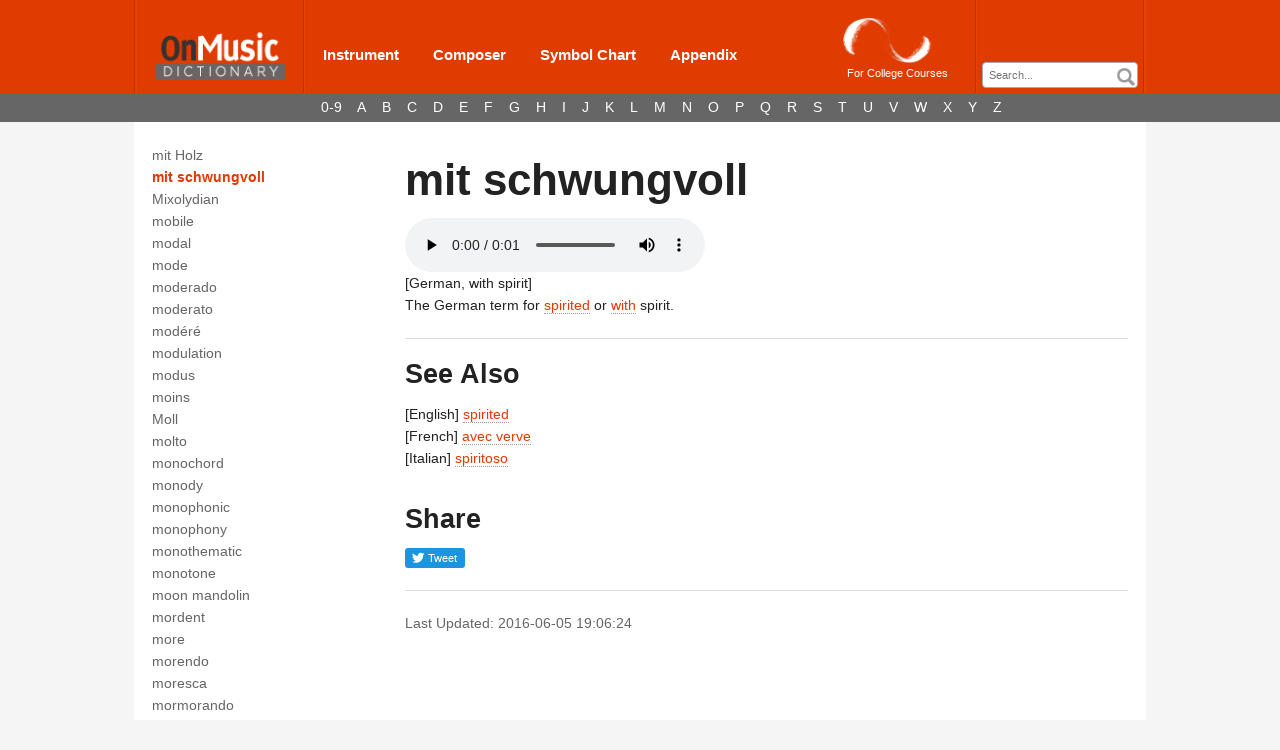

--- FILE ---
content_type: text/html; charset=UTF-8
request_url: https://dictionary.onmusic.org/terms/2224-mit_schwungvoll
body_size: 83888
content:
<!-- Stored in resources/views/layouts/master.blade.php -->
<html>
    <head>
        <title> OnMusic Dictionary - Term </title>
                <link rel="stylesheet" href="/build/assets/css/app/app_All-3eb3a81bcc.css">
        <script src="/build/assets/js/app/app_All-5c688a9719.js"></script>
        <link media="all" type="text/css" rel="stylesheet" href="https://dictionary.onmusic.org/assets/css/custom.css">

        <script src="https://dictionary.onmusic.org/js/sample.js"></script>

                <link media="all" type="text/css" rel="stylesheet" href="https://dictionary.onmusic.org/assets/css/tables.css">

    <style>
        .help-block{
            color:#b94a48;
        }
        .appendix-container table tbody tr td{
            vertical-align: inherit !important;   
        }
        .appendix-container table th{
            vertical-align: sub;
            text-align: center !important;
        }
        .appendix-container table tbody tr:nth-child(even){
            background-color: #DAD4D4 !important;
    /*        background-color: rgba(191, 191, 191, 0.53) !important;*/
        }
        .appendix-container .neume-table {
            width : 100% !important;
        }
        .appendix-container .neume-table img{
            padding: 5px;
        }   
        audio::-internal-media-controls-download-button {
            display:none;
        }
        audio::-webkit-media-controls-enclosure {
            overflow:hidden;
        }
        audio::-webkit-media-controls-panel {
            width: calc(100% + 30px); /* Adjust as needed */
        }
        video::-internal-media-controls-download-button {
            display:none;
        }
        video::-webkit-media-controls-enclosure {
            overflow:hidden;
        }
        video::-webkit-media-controls-panel {
            width: calc(100% + 30px); /* Adjust as needed */
        }           
    </style>
    </head>
    <body>
            <div class="header js-header">
    <div class="container">
        <div class="row bevel">
            <div class="two columns">
                <a href="/">
                    <img alt="Vtech-logo" class="left" id="logo" src="/assets/images/OMD.png" width="133">
                </a>
            </div>

            <div class="eight columns">
                <ul id="top-navigation" class="left">
                    <li data-opens="geography-subnav"><a href="https://dictionary.onmusic.org/instruments/family/world">Instrument</a></li>
                    <li data-opens="letter-subnav"><a href="https://dictionary.onmusic.org/composer">Composer</a></li>
                    <li data-opens="letter-subnav"><a href="https://dictionary.onmusic.org/music_symbols">Symbol Chart</a></li>
                    <li data-opens="letter-subnav"><a href="https://dictionary.onmusic.org/appendix">Appendix</a></li>
                </ul>
                <div style="float:right;">
                    <a href="http://mywebtext.com/music/" target="_blank">
                        <img alt="My Web Text" src="/assets/images/MyWebText_Logo.jpg" style="float:right;display:block;max-height:50px;margin-top:15px;margin-right:20px;">
                        <p style="color:#ffffff; font-size:.75em;margin:0;padding:0;clear:both;text-align:center;">For College Courses</p>
                    </a>
                </div>
            </div>

            <div class="two columns" id="search-navigation-container">
                <div id="search">
                                        <div id="term_search_form">
                        <form method="GET" action="https://dictionary.onmusic.org/search" accept-charset="UTF-8" class="new_term_search" id="new_term_search">
                        <select class="search-header">
                        </select>
                        </form>		
                    </div>
                                    </div>
            </div>

        </div>
    </div>

    <div id="header-bottom">
        <div class="row js-subnav" id="letter-subnav">
            <div class="ten columns offset-by-two" id="term_letters">
                                <a href="https://dictionary.onmusic.org/terms/1-1">0-9</a>
                                <a href="https://dictionary.onmusic.org/terms/21-a">A</a>
                                <a href="https://dictionary.onmusic.org/terms/277-b">B</a>
                                <a href="https://dictionary.onmusic.org/terms/544-c">C</a>
                                <a href="https://dictionary.onmusic.org/terms/1006-d">D</a>
                                <a href="https://dictionary.onmusic.org/terms/1260-e">E</a>
                                <a href="https://dictionary.onmusic.org/terms/1347-f">F</a>
                                <a href="https://dictionary.onmusic.org/terms/1531-g">G</a>
                                <a href="https://dictionary.onmusic.org/terms/1638-h">H</a>
                                <a href="https://dictionary.onmusic.org/terms/1750-iambic">I</a>
                                <a href="https://dictionary.onmusic.org/terms/1814-jack">J</a>
                                <a href="https://dictionary.onmusic.org/terms/1838-k">K</a>
                                <a href="https://dictionary.onmusic.org/terms/1900-l">L</a>
                                <a href="https://dictionary.onmusic.org/terms/2055-ma">M</a>
                                <a href="https://dictionary.onmusic.org/terms/2306-nacaire">N</a>
                                <a href="https://dictionary.onmusic.org/terms/2373-o">O</a>
                                <a href="https://dictionary.onmusic.org/terms/2461-p">P</a>
                                <a href="https://dictionary.onmusic.org/terms/2737-q">Q</a>
                                <a href="https://dictionary.onmusic.org/terms/2779-r">R</a>
                                <a href="https://dictionary.onmusic.org/terms/2970-sachs_curt">S</a>
                                <a href="https://dictionary.onmusic.org/terms/3449-tablature">T</a>
                                <a href="https://dictionary.onmusic.org/terms/5385-ublich">U</a>
                                <a href="https://dictionary.onmusic.org/terms/3770-v">V</a>
                                <a href="https://dictionary.onmusic.org/terms/4859-wagner_tuba">W</a>
                                <a href="https://dictionary.onmusic.org/terms/3960-xiao">X</a>
                                <a href="https://dictionary.onmusic.org/terms/3973-y">Y</a>
                                <a href="https://dictionary.onmusic.org/terms/3975-z">Z</a>
                                            </div>
        </div>

        <div class="row js-subnav" id="geography-subnav">
            <div class="ten columns offset-by-two" id="term_letters">
                <a href="https://dictionary.onmusic.org/instruments/family/world">Hornbostel-Sachs System</a>
                <a href="https://dictionary.onmusic.org/instruments/family/western">Western Symphonic Classification</a>
            </div>
        </div>
    </div>
</div>
        <script>
            $(document).ready(function(){
              $( 'body' ).addClass( "index_home" );
            });
        </script> 

            <div class="container" id="content">
                <div id="fb-root"></div>
    <script>(function(d, s, id) {
    var js, fjs = d.getElementsByTagName(s)[0];
    if (d.getElementById(id)) return;
    js = d.createElement(s); js.id = id;
    js.src = "//connect.facebook.net/en_US/sdk.js#xfbml=1&version=v2.5";
    fjs.parentNode.insertBefore(js, fjs);
    }(document, 'script', 'facebook-jssdk'));</script>
    <div class="row">
                    <link media="all" type="text/css" rel="stylesheet" href="https://dictionary.onmusic.org/assets/css/terms.css">


        <div class="three columns no-print" id="term_related_alphabet">
            <div class="js-alphabet-container alphabet_container">
                <br />
                <br />
                                    <strong>Terms - M</strong>
                                <br />

                                                                                <a href="https://dictionary.onmusic.org/terms/2050-m.d">M.d.</a>
                        <br />
                                                                                                                            <a href="https://dictionary.onmusic.org/terms/2051-m.g">M.g.</a>
                        <br />
                                                                                                                            <a href="https://dictionary.onmusic.org/terms/2052-m.m">M.M.</a>
                        <br />
                                                                                                                            <a href="https://dictionary.onmusic.org/terms/2053-m.s">M.s.</a>
                        <br />
                                                                                                                            <a href="https://dictionary.onmusic.org/terms/2054-m.v">M.V.</a>
                        <br />
                                                                                                                            <a href="https://dictionary.onmusic.org/terms/2055-ma">ma</a>
                        <br />
                                                                                                                            <a href="https://dictionary.onmusic.org/terms/5237-ma_sensibile">ma sensibile</a>
                        <br />
                                                                                                                            <a href="https://dictionary.onmusic.org/terms/2056-mace">mace</a>
                        <br />
                                                                                                                            <a href="https://dictionary.onmusic.org/terms/2057-machina_a_venti">machina a venti</a>
                        <br />
                                                                                                                            <a href="https://dictionary.onmusic.org/terms/2058-machine_vent">machine à vent</a>
                        <br />
                                                                                                                            <a href="https://dictionary.onmusic.org/terms/2059-machine_head">machine head</a>
                        <br />
                                                                                                                            <a href="https://dictionary.onmusic.org/terms/2060-madrigal">madrigal</a>
                        <br />
                                                                                                                            <a href="https://dictionary.onmusic.org/terms/2061-madrigal_choir">madrigal choir</a>
                        <br />
                                                                                                                            <a href="https://dictionary.onmusic.org/terms/2062-madrigalism">madrigalism</a>
                        <br />
                                                                                                                            <a href="https://dictionary.onmusic.org/terms/2063-maestoso">maestoso</a>
                        <br />
                                                                                                                            <a href="https://dictionary.onmusic.org/terms/2064-maestro">maestro</a>
                        <br />
                                                                                                                            <a href="https://dictionary.onmusic.org/terms/2065-maggiore">maggiore</a>
                        <br />
                                                                                                                            <a href="https://dictionary.onmusic.org/terms/2066-magnificat">Magnificat</a>
                        <br />
                                                                                                                            <a href="https://dictionary.onmusic.org/terms/2067-mail_call">Mail Call</a>
                        <br />
                                                                                                                            <a href="https://dictionary.onmusic.org/terms/2068-main">main</a>
                        <br />
                                                                                                                            <a href="https://dictionary.onmusic.org/terms/2069-main_droite">main droite</a>
                        <br />
                                                                                                                            <a href="https://dictionary.onmusic.org/terms/2070-main_gauche">main gauche</a>
                        <br />
                                                                                                                            <a href="https://dictionary.onmusic.org/terms/2071-mainstream">mainstream</a>
                        <br />
                                                                                                                            <a href="https://dictionary.onmusic.org/terms/2072-mais">mais</a>
                        <br />
                                                                                                                            <a href="https://dictionary.onmusic.org/terms/2073-majeur">majeur</a>
                        <br />
                                                                                                                            <a href="https://dictionary.onmusic.org/terms/2074-major">major</a>
                        <br />
                                                                                                                            <a href="https://dictionary.onmusic.org/terms/2075-malinconia">malinconia</a>
                        <br />
                                                                                                                            <a href="https://dictionary.onmusic.org/terms/2076-malinconico">malinconico</a>
                        <br />
                                                                                                                            <a href="https://dictionary.onmusic.org/terms/2077-mallet">mallet</a>
                        <br />
                                                                                                                            <a href="https://dictionary.onmusic.org/terms/2078-mambo">mambo</a>
                        <br />
                                                                                                                            <a href="https://dictionary.onmusic.org/terms/2079-mancando">mancando</a>
                        <br />
                                                                                                                            <a href="https://dictionary.onmusic.org/terms/5151-manche">manche</a>
                        <br />
                                                                                                                            <a href="https://dictionary.onmusic.org/terms/2080-mandola">mandola</a>
                        <br />
                                                                                                                            <a href="https://dictionary.onmusic.org/terms/2081-mandolin">mandolin</a>
                        <br />
                                                                                                                            <a href="https://dictionary.onmusic.org/terms/2082-mandore">mandore</a>
                        <br />
                                                                                                                            <a href="https://dictionary.onmusic.org/terms/5152-manico">manico</a>
                        <br />
                                                                                                                            <a href="https://dictionary.onmusic.org/terms/2083-manieren">manieren</a>
                        <br />
                                                                                                                            <a href="https://dictionary.onmusic.org/terms/2084-mannerism">mannerism</a>
                        <br />
                                                                                                                            <a href="https://dictionary.onmusic.org/terms/2085-mannheim">Mannheim</a>
                        <br />
                                                                                                                            <a href="https://dictionary.onmusic.org/terms/2086-mano">mano</a>
                        <br />
                                                                                                                            <a href="https://dictionary.onmusic.org/terms/2087-mano_destra">mano destra</a>
                        <br />
                                                                                                                            <a href="https://dictionary.onmusic.org/terms/2088-mano_sinistra">mano sinistra</a>
                        <br />
                                                                                                                            <a href="https://dictionary.onmusic.org/terms/2089-mano_sinistro">mano sinistro</a>
                        <br />
                                                                                                                            <a href="https://dictionary.onmusic.org/terms/2090-manouche_jazz">manouche jazz</a>
                        <br />
                                                                                                                            <a href="https://dictionary.onmusic.org/terms/2091-manual">manual</a>
                        <br />
                                                                                                                            <a href="https://dictionary.onmusic.org/terms/2092-manualiter">Manualiter</a>
                        <br />
                                                                                                                            <a href="https://dictionary.onmusic.org/terms/2093-manuscript">manuscript</a>
                        <br />
                                                                                                                            <a href="https://dictionary.onmusic.org/terms/2094-maracas">maracas</a>
                        <br />
                                                                                                                            <a href="https://dictionary.onmusic.org/terms/2095-marcato">marcato</a>
                        <br />
                                                                                                                            <a href="https://dictionary.onmusic.org/terms/2096-march">march</a>
                        <br />
                                                                                                                            <a href="https://dictionary.onmusic.org/terms/5036-marche_fun_bre">marche funèbre</a>
                        <br />
                                                                                                                            <a href="https://dictionary.onmusic.org/terms/2097-marching_band">marching band</a>
                        <br />
                                                                                                                            <a href="https://dictionary.onmusic.org/terms/2098-marching_machine">marching machine</a>
                        <br />
                                                                                                                            <a href="https://dictionary.onmusic.org/terms/5038-marcia_funebre">marcia funebre</a>
                        <br />
                                                                                                                            <a href="https://dictionary.onmusic.org/terms/2099-marian_antiphons">Marian Antiphons</a>
                        <br />
                                                                                                                            <a href="https://dictionary.onmusic.org/terms/2100-marimba">marimba</a>
                        <br />
                                                                                                                            <a href="https://dictionary.onmusic.org/terms/2101-marimbula">marimbula</a>
                        <br />
                                                                                                                            <a href="https://dictionary.onmusic.org/terms/2102-mark_tree">Mark tree</a>
                        <br />
                                                                                                                            <a href="https://dictionary.onmusic.org/terms/4803-martellato">martellato</a>
                        <br />
                                                                                                                            <a href="https://dictionary.onmusic.org/terms/2104-martial_music">martial music</a>
                        <br />
                                                                                                                            <a href="https://dictionary.onmusic.org/terms/2105-marziale">marziale</a>
                        <br />
                                                                                                                            <a href="https://dictionary.onmusic.org/terms/2106-mascella">mascella</a>
                        <br />
                                                                                                                            <a href="https://dictionary.onmusic.org/terms/2107-mask">mask</a>
                        <br />
                                                                                                                            <a href="https://dictionary.onmusic.org/terms/2108-masonic_music">Masonic music</a>
                        <br />
                                                                                                                            <a href="https://dictionary.onmusic.org/terms/2109-masque">masque</a>
                        <br />
                                                                                                                            <a href="https://dictionary.onmusic.org/terms/2110-mass">Mass</a>
                        <br />
                                                                                                                            <a href="https://dictionary.onmusic.org/terms/5158-mass_for_the_dead">mass for the dead</a>
                        <br />
                                                                                                                            <a href="https://dictionary.onmusic.org/terms/2111-m_ssig">mässig</a>
                        <br />
                                                                                                                            <a href="https://dictionary.onmusic.org/terms/2112-matins">Matins</a>
                        <br />
                                                                                                                            <a href="https://dictionary.onmusic.org/terms/2113-jews_harp_294">Maultrommel</a>
                        <br />
                                                                                                                            <a href="https://dictionary.onmusic.org/terms/2114-maxima">maxima</a>
                        <br />
                                                                                                                            <a href="https://dictionary.onmusic.org/terms/2115-mayor">mayor</a>
                        <br />
                                                                                                                            <a href="https://dictionary.onmusic.org/terms/2116-mazurka">mazurka</a>
                        <br />
                                                                                                                            <a href="https://dictionary.onmusic.org/terms/2117-mbira">mbira</a>
                        <br />
                                                                                                                            <a href="https://dictionary.onmusic.org/terms/2118-me">Me</a>
                        <br />
                                                                                                                            <a href="https://dictionary.onmusic.org/terms/2119-mean-tone">mean-tone</a>
                        <br />
                                                                                                                            <a href="https://dictionary.onmusic.org/terms/2120-meane">meane</a>
                        <br />
                                                                                                                            <a href="https://dictionary.onmusic.org/terms/2121-measure">measure</a>
                        <br />
                                                                                                                            <a href="https://dictionary.onmusic.org/terms/2122-measured_recitative">measured recitative</a>
                        <br />
                                                                                                                            <a href="https://dictionary.onmusic.org/terms/2123-measured_roll">measured roll</a>
                        <br />
                                                                                                                            <a href="https://dictionary.onmusic.org/terms/2124-mediant">mediant</a>
                        <br />
                                                                                                                            <a href="https://dictionary.onmusic.org/terms/2125-medieval">Medieval</a>
                        <br />
                                                                                                                            <a href="https://dictionary.onmusic.org/terms/2126-medley">medley</a>
                        <br />
                                                                                                                            <a href="https://dictionary.onmusic.org/terms/2127-mehr">mehr</a>
                        <br />
                                                                                                                            <a href="https://dictionary.onmusic.org/terms/2128-meistergesang">Meistergesang</a>
                        <br />
                                                                                                                            <a href="https://dictionary.onmusic.org/terms/2129-meistersinger">Meistersinger</a>
                        <br />
                                                                                                                            <a href="https://dictionary.onmusic.org/terms/2130-melisma">melisma</a>
                        <br />
                                                                                                                            <a href="https://dictionary.onmusic.org/terms/2131-melismatic">melismatic</a>
                        <br />
                                                                                                                            <a href="https://dictionary.onmusic.org/terms/5248-melodia">melodia</a>
                        <br />
                                                                                                                            <a href="https://dictionary.onmusic.org/terms/2132-melodic">melodic</a>
                        <br />
                                                                                                                            <a href="https://dictionary.onmusic.org/terms/2133-melodic_minor_scale">melodic minor scale</a>
                        <br />
                                                                                                                            <a href="https://dictionary.onmusic.org/terms/5249-melodie">Melodie</a>
                        <br />
                                                                                                                            <a href="https://dictionary.onmusic.org/terms/2134-m_lodie">mélodie</a>
                        <br />
                                                                                                                            <a href="https://dictionary.onmusic.org/terms/2135-melodion">Melodion</a>
                        <br />
                                                                                                                            <a href="https://dictionary.onmusic.org/terms/2136-melodious">melodious</a>
                        <br />
                                                                                                                            <a href="https://dictionary.onmusic.org/terms/2137-melodrama">melodrama</a>
                        <br />
                                                                                                                            <a href="https://dictionary.onmusic.org/terms/2138-melody">melody</a>
                        <br />
                                                                                                                            <a href="https://dictionary.onmusic.org/terms/2139-melomania">melomania</a>
                        <br />
                                                                                                                            <a href="https://dictionary.onmusic.org/terms/2140-melos">melos</a>
                        <br />
                                                                                                                            <a href="https://dictionary.onmusic.org/terms/2141-membranophone">membranophone</a>
                        <br />
                                                                                                                            <a href="https://dictionary.onmusic.org/terms/2142-meno">meno</a>
                        <br />
                                                                                                                            <a href="https://dictionary.onmusic.org/terms/2143-meno_mosso">meno mosso</a>
                        <br />
                                                                                                                            <a href="https://dictionary.onmusic.org/terms/2144-menor">menor</a>
                        <br />
                                                                                                                            <a href="https://dictionary.onmusic.org/terms/2145-mensural_notation">mensural notation</a>
                        <br />
                                                                                                                            <a href="https://dictionary.onmusic.org/terms/2146-mensuration">mensuration</a>
                        <br />
                                                                                                                            <a href="https://dictionary.onmusic.org/terms/2147-menuet">menuet</a>
                        <br />
                                                                                                                            <a href="https://dictionary.onmusic.org/terms/5163-menuett">Menuett</a>
                        <br />
                                                                                                                            <a href="https://dictionary.onmusic.org/terms/2148-menuetto">menuetto</a>
                        <br />
                                                                                                                            <a href="https://dictionary.onmusic.org/terms/2149-merengue">merengue</a>
                        <br />
                                                                                                                            <a href="https://dictionary.onmusic.org/terms/2150-mess_call">Mess Call</a>
                        <br />
                                                                                                                            <a href="https://dictionary.onmusic.org/terms/5161-messa_dei_defunti">messa dei defunti</a>
                        <br />
                                                                                                                            <a href="https://dictionary.onmusic.org/terms/5162-messa_di_requiem">messa di Requiem</a>
                        <br />
                                                                                                                            <a href="https://dictionary.onmusic.org/terms/2151-messa_di_voce">messa di voce</a>
                        <br />
                                                                                                                            <a href="https://dictionary.onmusic.org/terms/5159-messe_des_morts">messe des morts</a>
                        <br />
                                                                                                                            <a href="https://dictionary.onmusic.org/terms/2152-mesto">mesto</a>
                        <br />
                                                                                                                            <a href="https://dictionary.onmusic.org/terms/2153-mesure">mesure</a>
                        <br />
                                                                                                                            <a href="https://dictionary.onmusic.org/terms/4766-metallophone_283">metallophone</a>
                        <br />
                                                                                                                            <a href="https://dictionary.onmusic.org/terms/2155-meter">meter</a>
                        <br />
                                                                                                                            <a href="https://dictionary.onmusic.org/terms/2156-metre">metre</a>
                        <br />
                                                                                                                            <a href="https://dictionary.onmusic.org/terms/2157-metrical_modulation">metrical modulation</a>
                        <br />
                                                                                                                            <a href="https://dictionary.onmusic.org/terms/2158-metronome">metronome</a>
                        <br />
                                                                                                                            <a href="https://dictionary.onmusic.org/terms/2159-metronome_marking">metronome marking</a>
                        <br />
                                                                                                                            <a href="https://dictionary.onmusic.org/terms/2160-mezza">mezza</a>
                        <br />
                                                                                                                            <a href="https://dictionary.onmusic.org/terms/2161-mezza_voce">mezza voce</a>
                        <br />
                                                                                                                            <a href="https://dictionary.onmusic.org/terms/2162-mezzo">mezzo</a>
                        <br />
                                                                                                                            <a href="https://dictionary.onmusic.org/terms/2163-mezzo_forte">mezzo forte</a>
                        <br />
                                                                                                                            <a href="https://dictionary.onmusic.org/terms/2164-mezzo_piano">mezzo piano</a>
                        <br />
                                                                                                                            <a href="https://dictionary.onmusic.org/terms/2165-mezzo_soprano">mezzo soprano</a>
                        <br />
                                                                                                                            <a href="https://dictionary.onmusic.org/terms/2166-mezzo-soprano_clef">mezzo-soprano clef</a>
                        <br />
                                                                                                                            <a href="https://dictionary.onmusic.org/terms/2167-mezzoforte_piano">mezzoforte piano</a>
                        <br />
                                                                                                                            <a href="https://dictionary.onmusic.org/terms/2168-mezzosopranschl_ssel">Mezzosopranschlüssel</a>
                        <br />
                                                                                                                            <a href="https://dictionary.onmusic.org/terms/2169-mf">mf</a>
                        <br />
                                                                                                                            <a href="https://dictionary.onmusic.org/terms/2170-mfp">mfp</a>
                        <br />
                                                                                                                            <a href="https://dictionary.onmusic.org/terms/2171-mi">Mi</a>
                        <br />
                                                                                                                            <a href="https://dictionary.onmusic.org/terms/2173-mi_b_mol">Mi bémol</a>
                        <br />
                                                                                                                            <a href="https://dictionary.onmusic.org/terms/2172-mi_bemol">Mi bemol</a>
                        <br />
                                                                                                                            <a href="https://dictionary.onmusic.org/terms/2174-mi_bemolle">Mi bemolle</a>
                        <br />
                                                                                                                            <a href="https://dictionary.onmusic.org/terms/2175-mi_di_se">Mi dièse</a>
                        <br />
                                                                                                                            <a href="https://dictionary.onmusic.org/terms/2176-mi_diesis">Mi diesis</a>
                        <br />
                                                                                                                            <a href="https://dictionary.onmusic.org/terms/2177-mi_doble_bemol">Mi doble bemol</a>
                        <br />
                                                                                                                            <a href="https://dictionary.onmusic.org/terms/2178-mi_doble_sostenido">Mi doble sostenido</a>
                        <br />
                                                                                                                            <a href="https://dictionary.onmusic.org/terms/2179-mi_doppio_bemolle">Mi doppio bemolle</a>
                        <br />
                                                                                                                            <a href="https://dictionary.onmusic.org/terms/2180-mi_doppio_diesis">Mi doppio diesis</a>
                        <br />
                                                                                                                            <a href="https://dictionary.onmusic.org/terms/2181-mi_double_b_mol">Mi double bémol</a>
                        <br />
                                                                                                                            <a href="https://dictionary.onmusic.org/terms/2182-mi_double_di_se">Mi double dièse</a>
                        <br />
                                                                                                                            <a href="https://dictionary.onmusic.org/terms/2183-mi_sostenido">Mi sostenido</a>
                        <br />
                                                                                                                            <a href="https://dictionary.onmusic.org/terms/2184-micropolyphony">micropolyphony</a>
                        <br />
                                                                                                                            <a href="https://dictionary.onmusic.org/terms/2185-microtone">microtone</a>
                        <br />
                                                                                                                            <a href="https://dictionary.onmusic.org/terms/2186-middle_ages">middle ages</a>
                        <br />
                                                                                                                            <a href="https://dictionary.onmusic.org/terms/2187-middle_c">Middle C</a>
                        <br />
                                                                                                                            <a href="https://dictionary.onmusic.org/terms/2188-middle_voice">middle voice</a>
                        <br />
                                                                                                                            <a href="https://dictionary.onmusic.org/terms/2189-midi">MIDI</a>
                        <br />
                                                                                                                            <a href="https://dictionary.onmusic.org/terms/2190-mighty_handful_the">Mighty Handful, The</a>
                        <br />
                                                                                                                            <a href="https://dictionary.onmusic.org/terms/2191-militare">militare</a>
                        <br />
                                                                                                                            <a href="https://dictionary.onmusic.org/terms/5398-militartrommel">Militärtrommel</a>
                        <br />
                                                                                                                            <a href="https://dictionary.onmusic.org/terms/2192-military_band">military band</a>
                        <br />
                                                                                                                            <a href="https://dictionary.onmusic.org/terms/5111-military_drum">military drum</a>
                        <br />
                                                                                                                            <a href="https://dictionary.onmusic.org/terms/2193-military_music">Military music</a>
                        <br />
                                                                                                                            <a href="https://dictionary.onmusic.org/terms/2194-mineur">mineur</a>
                        <br />
                                                                                                                            <a href="https://dictionary.onmusic.org/terms/2195-minim">minim</a>
                        <br />
                                                                                                                            <a href="https://dictionary.onmusic.org/terms/2196-minim_rest">minim rest</a>
                        <br />
                                                                                                                            <a href="https://dictionary.onmusic.org/terms/2197-minima">minima</a>
                        <br />
                                                                                                                            <a href="https://dictionary.onmusic.org/terms/2198-minimalism">minimalism</a>
                        <br />
                                                                                                                            <a href="https://dictionary.onmusic.org/terms/2199-minimalist_music">minimalist music</a>
                        <br />
                                                                                                                            <a href="https://dictionary.onmusic.org/terms/2200-minnelied">Minnelied</a>
                        <br />
                                                                                                                            <a href="https://dictionary.onmusic.org/terms/2201-minnesang">Minnesang</a>
                        <br />
                                                                                                                            <a href="https://dictionary.onmusic.org/terms/2202-minnesinger">Minnesinger</a>
                        <br />
                                                                                                                            <a href="https://dictionary.onmusic.org/terms/2203-minor">minor</a>
                        <br />
                                                                                                                            <a href="https://dictionary.onmusic.org/terms/2204-minore">minore</a>
                        <br />
                                                                                                                            <a href="https://dictionary.onmusic.org/terms/2205-minstrel">minstrel</a>
                        <br />
                                                                                                                            <a href="https://dictionary.onmusic.org/terms/2206-minstrel_show">minstrel show</a>
                        <br />
                                                                                                                            <a href="https://dictionary.onmusic.org/terms/2207-minstrelsy">minstrelsy</a>
                        <br />
                                                                                                                            <a href="https://dictionary.onmusic.org/terms/2208-minuet">minuet</a>
                        <br />
                                                                                                                            <a href="https://dictionary.onmusic.org/terms/2209-minuet_and_trio">minuet and trio</a>
                        <br />
                                                                                                                            <a href="https://dictionary.onmusic.org/terms/2210-mirliton">mirliton</a>
                        <br />
                                                                                                                            <a href="https://dictionary.onmusic.org/terms/2211-miserere">miserere</a>
                        <br />
                                                                                                                            <a href="https://dictionary.onmusic.org/terms/2212-missa">Missa</a>
                        <br />
                                                                                                                            <a href="https://dictionary.onmusic.org/terms/2213-missa_brevis">Missa brevis</a>
                        <br />
                                                                                                                            <a href="https://dictionary.onmusic.org/terms/2214-missal">missal</a>
                        <br />
                                                                                                                            <a href="https://dictionary.onmusic.org/terms/2215-misterioso">misterioso</a>
                        <br />
                                                                                                                            <a href="https://dictionary.onmusic.org/terms/2216-misura">misura</a>
                        <br />
                                                                                                                            <a href="https://dictionary.onmusic.org/terms/2217-misur_to">misuráto</a>
                        <br />
                                                                                                                            <a href="https://dictionary.onmusic.org/terms/2218-mit">mit</a>
                        <br />
                                                                                                                            <a href="https://dictionary.onmusic.org/terms/4938-mit_b_nden_versehen">mit Bünden versehen</a>
                        <br />
                                                                                                                            <a href="https://dictionary.onmusic.org/terms/2219-mit_dem">mit dem</a>
                        <br />
                                                                                                                            <a href="https://dictionary.onmusic.org/terms/2220-mitden">mit den</a>
                        <br />
                                                                                                                            <a href="https://dictionary.onmusic.org/terms/2221-mit_der">mit der</a>
                        <br />
                                                                                                                            <a href="https://dictionary.onmusic.org/terms/2222-mit_der_stimme">mit der Stimme</a>
                        <br />
                                                                                                                            <a href="https://dictionary.onmusic.org/terms/2223-mit_holz">mit Holz</a>
                        <br />
                                                                                                                            <a href="https://dictionary.onmusic.org/terms/2224-mit_schwungvoll">mit schwungvoll</a>
                        <br />
                                                                                                                            <a href="https://dictionary.onmusic.org/terms/2225-mixolydian">Mixolydian</a>
                        <br />
                                                                                                                            <a href="https://dictionary.onmusic.org/terms/2226-mobile">mobile</a>
                        <br />
                                                                                                                            <a href="https://dictionary.onmusic.org/terms/2227-modal">modal</a>
                        <br />
                                                                                                                            <a href="https://dictionary.onmusic.org/terms/2228-mode">mode</a>
                        <br />
                                                                                                                            <a href="https://dictionary.onmusic.org/terms/4850-moderado">moderado</a>
                        <br />
                                                                                                                            <a href="https://dictionary.onmusic.org/terms/4851-moderato">moderato</a>
                        <br />
                                                                                                                            <a href="https://dictionary.onmusic.org/terms/2231-mod_r">modéré</a>
                        <br />
                                                                                                                            <a href="https://dictionary.onmusic.org/terms/2232-modulation">modulation</a>
                        <br />
                                                                                                                            <a href="https://dictionary.onmusic.org/terms/2233-modus">modus</a>
                        <br />
                                                                                                                            <a href="https://dictionary.onmusic.org/terms/2234-moins">moins</a>
                        <br />
                                                                                                                            <a href="https://dictionary.onmusic.org/terms/2235-moll">Moll</a>
                        <br />
                                                                                                                            <a href="https://dictionary.onmusic.org/terms/2236-molto">molto</a>
                        <br />
                                                                                                                            <a href="https://dictionary.onmusic.org/terms/2237-monochord">monochord</a>
                        <br />
                                                                                                                            <a href="https://dictionary.onmusic.org/terms/2238-monody">monody</a>
                        <br />
                                                                                                                            <a href="https://dictionary.onmusic.org/terms/2239-monophonic">monophonic</a>
                        <br />
                                                                                                                            <a href="https://dictionary.onmusic.org/terms/2240-monophony">monophony</a>
                        <br />
                                                                                                                            <a href="https://dictionary.onmusic.org/terms/2241-monothematic">monothematic</a>
                        <br />
                                                                                                                            <a href="https://dictionary.onmusic.org/terms/2242-monotone">monotone</a>
                        <br />
                                                                                                                            <a href="https://dictionary.onmusic.org/terms/2243-moon_mandolin">moon mandolin</a>
                        <br />
                                                                                                                            <a href="https://dictionary.onmusic.org/terms/2244-mordent">mordent</a>
                        <br />
                                                                                                                            <a href="https://dictionary.onmusic.org/terms/2245-more">more</a>
                        <br />
                                                                                                                            <a href="https://dictionary.onmusic.org/terms/2246-morendo">morendo</a>
                        <br />
                                                                                                                            <a href="https://dictionary.onmusic.org/terms/2247-moresca">moresca</a>
                        <br />
                                                                                                                            <a href="https://dictionary.onmusic.org/terms/2248-mormorando">mormorando</a>
                        <br />
                                                                                                                            <a href="https://dictionary.onmusic.org/terms/2249-morris_dance">Morris dance</a>
                        <br />
                                                                                                                            <a href="https://dictionary.onmusic.org/terms/2250-mosso">mosso</a>
                        <br />
                                                                                                                            <a href="https://dictionary.onmusic.org/terms/2251-motet">motet</a>
                        <br />
                                                                                                                            <a href="https://dictionary.onmusic.org/terms/2252-motetus">motetus</a>
                        <br />
                                                                                                                            <a href="https://dictionary.onmusic.org/terms/2253-motif">motif</a>
                        <br />
                                                                                                                            <a href="https://dictionary.onmusic.org/terms/2254-motion">motion</a>
                        <br />
                                                                                                                            <a href="https://dictionary.onmusic.org/terms/2255-motive">motive</a>
                        <br />
                                                                                                                            <a href="https://dictionary.onmusic.org/terms/2256-moto">moto</a>
                        <br />
                                                                                                                            <a href="https://dictionary.onmusic.org/terms/2257-moto_perpetuo">moto perpetuo</a>
                        <br />
                                                                                                                            <a href="https://dictionary.onmusic.org/terms/2258-motown">Motown</a>
                        <br />
                                                                                                                            <a href="https://dictionary.onmusic.org/terms/2259-mouth">mouth</a>
                        <br />
                                                                                                                            <a href="https://dictionary.onmusic.org/terms/2260-mouth_organ">mouth organ</a>
                        <br />
                                                                                                                            <a href="https://dictionary.onmusic.org/terms/2261-mouthpiece">mouthpiece</a>
                        <br />
                                                                                                                            <a href="https://dictionary.onmusic.org/terms/2262-mouvement">mouvement</a>
                        <br />
                                                                                                                            <a href="https://dictionary.onmusic.org/terms/2263-movable_clef">movable clef</a>
                        <br />
                                                                                                                            <a href="https://dictionary.onmusic.org/terms/2264-movable_do">movable Do</a>
                        <br />
                                                                                                                            <a href="https://dictionary.onmusic.org/terms/2265-movement">movement</a>
                        <br />
                                                                                                                            <a href="https://dictionary.onmusic.org/terms/2266-movimento">movimento</a>
                        <br />
                                                                                                                            <a href="https://dictionary.onmusic.org/terms/2267-mp">mp</a>
                        <br />
                                                                                                                            <a href="https://dictionary.onmusic.org/terms/2268-much">much</a>
                        <br />
                                                                                                                            <a href="https://dictionary.onmusic.org/terms/2269-mudanza">mudanza</a>
                        <br />
                                                                                                                            <a href="https://dictionary.onmusic.org/terms/2270-multiphonics">multiphonics</a>
                        <br />
                                                                                                                            <a href="https://dictionary.onmusic.org/terms/2271-multiple_bounce_roll">multiple bounce roll</a>
                        <br />
                                                                                                                            <a href="https://dictionary.onmusic.org/terms/2272-multiple_bounce_roll_rudiments">multiple bounce roll rudiments</a>
                        <br />
                                                                                                                            <a href="https://dictionary.onmusic.org/terms/2273-multiple_stopping">multiple stopping</a>
                        <br />
                                                                                                                            <a href="https://dictionary.onmusic.org/terms/4981-mundharmonika">Mundharmonika</a>
                        <br />
                                                                                                                            <a href="https://dictionary.onmusic.org/terms/5144-mundst_ck">Mundstück</a>
                        <br />
                                                                                                                            <a href="https://dictionary.onmusic.org/terms/2274-munter">munter</a>
                        <br />
                                                                                                                            <a href="https://dictionary.onmusic.org/terms/2275-murky">murky</a>
                        <br />
                                                                                                                            <a href="https://dictionary.onmusic.org/terms/2276-muscadin">muscadin</a>
                        <br />
                                                                                                                            <a href="https://dictionary.onmusic.org/terms/2277-musette">musette</a>
                        <br />
                                                                                                                            <a href="https://dictionary.onmusic.org/terms/2278-music">music</a>
                        <br />
                                                                                                                            <a href="https://dictionary.onmusic.org/terms/2279-music_box">music box</a>
                        <br />
                                                                                                                            <a href="https://dictionary.onmusic.org/terms/2280-music_drama">music drama</a>
                        <br />
                                                                                                                            <a href="https://dictionary.onmusic.org/terms/2281-music_editor">music editor</a>
                        <br />
                                                                                                                            <a href="https://dictionary.onmusic.org/terms/2282-music_of_the_spheres">music of the spheres</a>
                        <br />
                                                                                                                            <a href="https://dictionary.onmusic.org/terms/2283-music_theory">music theory</a>
                        <br />
                                                                                                                            <a href="https://dictionary.onmusic.org/terms/2284-music_therapy">music therapy</a>
                        <br />
                                                                                                                            <a href="https://dictionary.onmusic.org/terms/2286-musica">musica</a>
                        <br />
                                                                                                                            <a href="https://dictionary.onmusic.org/terms/2285-m_sica">música</a>
                        <br />
                                                                                                                            <a href="https://dictionary.onmusic.org/terms/2287-musica_ficta">musica ficta</a>
                        <br />
                                                                                                                            <a href="https://dictionary.onmusic.org/terms/5050-musica_funebre">musica funebre</a>
                        <br />
                                                                                                                            <a href="https://dictionary.onmusic.org/terms/2288-musical">musical</a>
                        <br />
                                                                                                                            <a href="https://dictionary.onmusic.org/terms/2289-musical_bow">musical bow</a>
                        <br />
                                                                                                                            <a href="https://dictionary.onmusic.org/terms/2290-musical_comedy">musical comedy</a>
                        <br />
                                                                                                                            <a href="https://dictionary.onmusic.org/terms/2291-musical_glasses">musical glasses</a>
                        <br />
                                                                                                                            <a href="https://dictionary.onmusic.org/terms/2292-musical_saw">musical saw</a>
                        <br />
                                                                                                                            <a href="https://dictionary.onmusic.org/terms/2293-musical_theater">musical theater</a>
                        <br />
                                                                                                                            <a href="https://dictionary.onmusic.org/terms/2294-musician">musician</a>
                        <br />
                                                                                                                            <a href="https://dictionary.onmusic.org/terms/2295-musico">musico</a>
                        <br />
                                                                                                                            <a href="https://dictionary.onmusic.org/terms/2296-musicology">musicology</a>
                        <br />
                                                                                                                            <a href="https://dictionary.onmusic.org/terms/2297-musik">Musik</a>
                        <br />
                                                                                                                            <a href="https://dictionary.onmusic.org/terms/2298-musique">musique</a>
                        <br />
                                                                                                                            <a href="https://dictionary.onmusic.org/terms/2299-musique_concr_te">musique concréte</a>
                        <br />
                                                                                                                            <a href="https://dictionary.onmusic.org/terms/5048-musique_funebre">musique funebre</a>
                        <br />
                                                                                                                            <a href="https://dictionary.onmusic.org/terms/2300-muta">muta</a>
                        <br />
                                                                                                                            <a href="https://dictionary.onmusic.org/terms/2301-mutation">mutation</a>
                        <br />
                                                                                                                            <a href="https://dictionary.onmusic.org/terms/2302-mute">mute</a>
                        <br />
                                                                                                                            <a href="https://dictionary.onmusic.org/terms/2303-muthig">muthig</a>
                        <br />
                                                                                                                            <a href="https://dictionary.onmusic.org/terms/2304-muting_pedal">muting pedal</a>
                        <br />
                                                                        </div>
        </div>

        <div class="nine columns term-detail">
            <h1>mit schwungvoll</h1>
            <h6><em></em></h6>
                            <audio controls="controls">
                    <source src="https://d4u3lqifjlxra.cloudfront.net/uploads/term/pronunciation_file/2224/mit schwungvoll.mp3" type="audio/mpeg">
                </audio>
                        <p style="margin-bottom:0px;">
                [German, with spirit]
            </p>
            <p>The German term for <a href="https://dictionary.onmusic.org/terms/3308-spirited">spirited</a> or <a href="https://dictionary.onmusic.org/terms/3947-with">with</a> spirit.</p>
            <hr>

                                                                <h3>See Also</h3>
                                                                                                                                        [English]
                                                                                                                                                                                                                                                                                                                                                                                                                                                                                                                                                                                                                                                                                                                                                                                                                                                                                                                                                                                                                                                                                                                                                                                                                                                                                                                                                                                                                                                                                                                                                                                                                                                                                                                                                                                                                                                                                                                                                                                                                                                                                                                                                                                                                                                                                                                                                                                                                                                                                                                                                                                <a href="https://dictionary.onmusic.org/terms/3308-spirited">spirited</a>
                                                                <br>
                                                                                                                                                                                                                                                                                [French]
                                                                                                                                                                                                                                                                                                                                                                                                                                                                                                                                                                                                                                                                                                                                                                                                                                                                                                                                                                                                                                                                                                                                                                                                                                                                                                                                                                                                                                                                                                                                                                                                                                                                                                                                                                                                                                                                                                                                                                                                                                                                                                                                                                                                                                                                                                                                                                                                                                        <a href="https://dictionary.onmusic.org/terms/274-avec_verve">avec verve</a>
                                                                <br>
                                                                                                                                                                                                            [Italian]
                                                                                                                                                                                                                                                                                                                                                                                                                                                                                                                                                                                                                                                                                                                                                                                                                                                                                                                                                                                                                                                                                                                                                                                                                                                                                                                                                                                                                                                                                                                                                                                                                                                                                                                                                                                                                                                                                                                                                                                                                                                                                                                                                                                                                                                                                                                                                                                                                                                                                                            <a href="https://dictionary.onmusic.org/terms/3309-spiritoso">spiritoso</a>
                                                                <br>
                                                                            <br />
                        <h3>Share</h3>
                        <div fb-iframe-plugin-query="app_id=&amp;container_width=407&amp;href=https%3A%2F%2Fwww.facebook.com%2Fpages%2FOnmusic-Dictionary%2F191591994298443&amp;layout=button_count&amp;locale=en_US&amp;sdk=joey&amp;show_faces=false&amp;width=100" fb-xfbml-state="rendered" class="fb-like fb_iframe_widget" data-href="https://www.facebook.com/pages/Onmusic-Dictionary/191591994298443" data-layout="button_count" data-width="100" data-show-faces="false"><span style="vertical-align: bottom; width: 81px; height: 20px;"><iframe class="" src="https://www.facebook.com/plugins/like.php?app_id=&amp;channel=http%3A%2F%2Fstaticxx.facebook.com%2Fconnect%2Fxd_arbiter.php%3Fversion%3D42%23cb%3Df1d6e84de0b140a%26domain%3Ddictionary.onmusic.org%26origin%3Dhttp%253A%252F%252Fdictionary.onmusic.org%252Ff3d238963448236%26relation%3Dparent.parent&amp;container_width=407&amp;href=https%3A%2F%2Fwww.facebook.com%2Fpages%2FOnmusic-Dictionary%2F191591994298443&amp;layout=button_count&amp;locale=en_US&amp;sdk=joey&amp;show_faces=false&amp;width=100" style="border: medium none; visibility: visible; width: 81px; height: 20px;" title="fb:like Facebook Social Plugin" scrolling="no" allowfullscreen="true" allowtransparency="true" name="f245292191a3762" width="100px" frameborder="0" height="1000px"></iframe></span></div>
                        <br />
                        <a href="https://twitter.com/share?text=Browsing kabuki via #OnMusic" class="twitter-share-button" data-lang="en">Tweet</a>
                        <hr />
                        <span class="last-updated">Last Updated: 2016-06-05 19:06:24</span>
                    </div>
                </div>
            </div>
                    </div>
    <script>
    !function(d,s,id){var js,fjs=d.getElementsByTagName(s)[0];
    if(!d.getElementById(id)){js=d.createElement(s);
    js.id=id;js.src="https://platform.twitter.com/widgets.js";
    fjs.parentNode.insertBefore(js,fjs);}}(document,"script","twitter-wjs");
    </script>
        </div>
            <script type="text/javascript">
  var _gaq = _gaq || [];
  _gaq.push(['_setAccount', '<%= ENV["GOOGLE_ANALYTICS_ID"] %>']);
  _gaq.push(['_trackPageview']);

  (function() {
    var ga = document.createElement('script'); ga.type = 'text/javascript'; ga.async = true;
    ga.src = ('https:' == document.location.protocol ? 'https://ssl' : 'http://www') + '.google-analytics.com/ga.js';
    var s = document.getElementsByTagName('script')[0]; s.parentNode.insertBefore(ga, s);
  })();
</script>        <div class="footer js-footer">
    <div class="row">
        <div class="three columns">
            <a href="https://dictionary.onmusic.org/feedback/new" class="btn">Support / Feedback</a>
        </div>

        <div class="four columns">
            <a href="https://dictionary.onmusic.org/page/about-us" class="about-us">About Us</a>
        </div>

        <div class="five columns" id="copyright">
            Copyright © 2015. All Rights Reserved. Connect For Education Inc.
        </div>
    </div>
</div>
</div>
        </body>
</html>

--- FILE ---
content_type: application/javascript
request_url: https://dictionary.onmusic.org/js/sample.js
body_size: 1428
content:
$(document).ready(function(){
    var pgurl = window.location.href;
    var path = window.location.pathname;
    $(function() {
        var match = pgurl.replace(/\/(\d+)/, "");
          
     $("#term_letters a").each(function(){
        if($(this).attr("href") == pgurl || $(this).attr("href") == '' )
        $(this).addClass("current");
        if($(this).attr("href") == match || $(this).attr("href") == '' )
        $(this).addClass("current");
     })
    });
        
    $(function() {
     $(".root-instrument-family a").each(function(){
        if($(this).attr("href") == pgurl || $(this).attr("href") == '' )
            $(this).addClass("active");
     });
    });
        
    $(function () {
        $('.js-alphabet-container.alphabet_container a[href$="' + location.pathname.split("/terms/")[1] + '"]').addClass('current');
            if($('.js-alphabet-container.alphabet_container').length>0)
            {
            if(location.pathname.split("/")[1] === 'terms')
            {        
            var strong = $('strong').offset().top;
            var current = $('.current').offset().top;
            var dif = current - strong;
            $('.alphabet_container').animate({
               scrollTop : dif
            }, 1);
        }
    }
        });

    $(function () {
        $('#composer_letters a[href$="' + location.pathname.split("/composer/")[1] + '"]').addClass('active');
    });
    
});


--- FILE ---
content_type: application/javascript; charset=utf-8
request_url: https://platform.twitter.com/js/button.57b265f4a957883c0d94631f668764c9.js
body_size: 907
content:
__twttrll([1],{60:function(t,e,n){var r=n(61);t.exports=r.build([n(71)])},71:function(t,e,n){function r(t){return"large"===t?"l":"m"}function i(t){t.params({screenName:{required:!0},lang:{required:!0,transform:m.matchLanguage,fallback:"en"},size:{fallback:"medium",transform:r},showScreenName:{fallback:!0},showCount:{fallback:!0},partner:{fallback:h(s.val,s,"partner")},count:{},preview:{}}),t.define("getUrlParams",function(){return l.compact({id:this.id,lang:this.params.lang,size:this.params.size,screen_name:this.params.screenName,show_count:"none"===this.params.count?!1:this.params.showCount,show_screen_name:this.params.showScreenName,preview:this.params.preview,partner:this.params.partner,dnt:c.enabled(),_:+new Date})}),t.around("widgetDataAttributes",function(t){return l.aug({"screen-name":this.params.screenName},t())}),t.override("render",function(){var t=f(v,{lang:this.params.lang}),e=d.encode(this.getUrlParams()),n=u.base()+t+"#"+e;return o.all([this.sandbox.setTitle(g),this.sandbox.addClass(w),this.sandbox.loadDocument(n)])})}var o=n(2),a=n(61),s=n(16),u=n(72),c=n(36),f=n(73),l=n(14),d=n(28),h=n(20),p=n(74),m=n(75),v=p.followButtonHtmlPath,g="Twitter Follow Button",w="twitter-follow-button";t.exports=a.couple(n(78),i)},73:function(t,e){function n(t,e){return t.replace(r,function(t,n){return void 0!==e[n]?e[n]:t})}var r=/\{\{([\w_]+)\}\}/g;t.exports=n},74:function(t,e){t.exports={tweetButtonHtmlPath:"/widgets/tweet_button.c633b87376883931e7436b93bb46a699.{{lang}}.html",followButtonHtmlPath:"/widgets/follow_button.c633b87376883931e7436b93bb46a699.{{lang}}.html",hubHtmlPath:"/widgets/hub.c633b87376883931e7436b93bb46a699.html"}},198:function(t,e,n){var r=n(61);t.exports=r.build([n(199)])},199:function(t,e,n){function r(t){return"large"===t?"l":"m"}function i(t){return v.contains(I,t)}function o(t){return w.hashTag(t,!1)}function a(t){var e=/\+/.test(t)&&!/ /.test(t);return e?t.replace(/\+/g," "):t}function s(t){t.params({lang:{required:!0,transform:x.matchLanguage,fallback:"en"},size:{fallback:"medium",transform:r},type:{fallback:"share",validate:i},text:{transform:a},screenName:{transform:w.screenName},buttonHashtag:{transform:o},partner:{fallback:b(l.val,l,"partner")},via:{},related:{},hashtags:{},url:{}}),t.define("getUrlParams",function(){var t=this.params.text,e=this.params.url,n=this.params.via,r=this.params.related,i=m.getScreenNameFromPage();return"share"===this.params.type?(t=t||c.title,e=e||m.getCanonicalURL()||f.href,n=n||i):i&&(r=r?i+","+r:i),v.compact({id:this.id,lang:this.params.lang,size:this.params.size,type:this.params.type,text:t,url:e,via:n,related:r,button_hashtag:this.params.buttonHashtag,screen_name:this.params.screenName,hashtags:this.params.hashtags,partner:this.params.partner,original_referer:f.href,dnt:h.enabled(),_:+new Date})}),t.around("widgetDataAttributes",function(t){return"mention"==this.params.type?v.aug({"screen-name":this.params.screenName},t()):"hashtag"==this.params.type?v.aug({hashtag:this.params.buttonHashtag},t()):v.aug({url:this.params.url},t())}),t.override("render",function(){var t,e=p(_,{lang:this.params.lang}),n=g.encode(this.getUrlParams()),r=d.base()+e+"#"+n;switch(this.params.type){case"hashtag":t=N;break;case"mention":t=R;break;default:t=C}return u.all([this.sandbox.setTitle(A),this.sandbox.addClass(T),this.sandbox.addClass(t),this.sandbox.loadDocument(r)])})}var u=n(2),c=n(9),f=n(13),l=n(16),d=n(72),h=n(36),p=n(73),m=n(38),v=n(14),g=n(28),w=n(27),y=n(61),b=n(20),E=n(74),x=n(75),_=E.tweetButtonHtmlPath,A="Twitter Tweet Button",T="twitter-tweet-button",C="twitter-share-button",N="twitter-hashtag-button",R="twitter-mention-button",I=["share","hashtag","mention"];t.exports=y.couple(n(78),s)}});